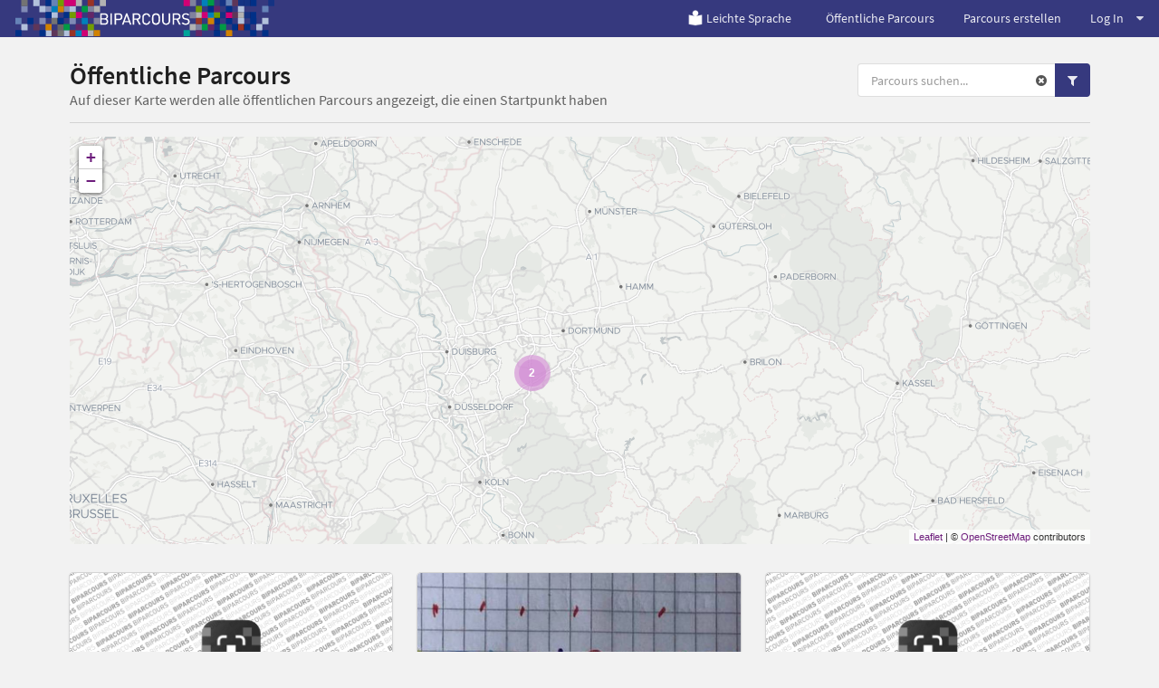

--- FILE ---
content_type: text/html; charset=utf-8
request_url: https://www.biparcours.de/parcours?category=archiv&thema=technik,sport,medien,natur&age=1
body_size: 26334
content:
<!DOCTYPE html(lang="de")><head><meta charset="utf-8"/><title>BIPARCOURS - Öffentliche Parcours</title><link rel="stylesheet" href="/assets/actionbound-765c3363f693217a7a802b0df799cd7e.css" /><script src="/locales.js"></script><script src="/assets/app-ac9f15d37f4ad090bd7285ee31355b4f.js"></script><script src="/assets/vendor/modernizr-b1df9a3d349d6eb6a9268832fd2c6169.js"></script><script type='text/javascript'>moment.lang('de');window.locale = 'de';</script><meta name="description" content="App für Multimedia-Guides, interaktive Schnitzeljagden und Handy-Rallyes für Smartphone und Tablet."/><meta name="keywords" content="app, smartphone, handy, schnitzeljagd, interaktiv, rallye, medienpädagogik, android, iphone, gruppe, schulklasse, spiel, gps, geocaching, stadtführung, geo caching, bibliothek, einführung, stadtrallye, tool, ausbildung, bildung"/><meta name="viewport" content="width=device-width, initial-scale=1.0, user-scalable=no"/><meta name="apple-itunes-app" content="app-id=959630325"/><script type="text/javascript">window.bpc = true;</script><!--!= js('bounds')--><script src="/assets/infyscroll-fc3777a50536701713db2e7a0e5b9b35.js"></script><script src="/assets/parcoursmap-544edfa46035965a34ebfff61319fe8c.js"></script><link rel="stylesheet" href="/assets/bpc-4802b8797d57a79eb22b6e35f8f644b1.css" /><link rel="icon" href="/favicon.png" type="image/png"/><link rel="shortcut icon" href="/favicon.ico"/><link rel="apple-touch-icon" href="/apple-touch-icon.png"/><link rel="apple-touch-icon" href="/apple-touch-icon-57x57.png" sizes="57x57"/><link rel="apple-touch-icon" href="/apple-touch-icon-60x60.png" sizes="60x60"/><link rel="apple-touch-icon" href="/apple-touch-icon-72x72.png" sizes="72x72"/><link rel="apple-touch-icon" href="/apple-touch-icon-76x76.png" sizes="76x76"/><link rel="apple-touch-icon" href="/apple-touch-icon-114x114.png" sizes="114x114"/><link rel="apple-touch-icon" href="/apple-touch-icon-120x120.png" sizes="120x120"/><link rel="apple-touch-icon" href="/apple-touch-icon-128x128.png" sizes="128x128"/><link rel="apple-touch-icon" href="/apple-touch-icon-144x144.png" sizes="144x144"/><link rel="apple-touch-icon" href="/apple-touch-icon-152x152.png" sizes="152x152"/><link rel="apple-touch-icon" href="/apple-touch-icon-180x180.png" sizes="180x180"/><link rel="apple-touch-icon" href="/apple-touch-icon-precomposed.png"/><style>#warning {
  position: absolute; 
  top: 10px; 
  left: 10px; 
  right: 10px; 
  padding: 10px; 
  background-color: #C93F4F; 
  z-index: 99999; 
  border: 1px solid white; 
  color: white;
  font-size: 1.2em;
}

#warning a, #warning a:link, #warning a:active, #warning a:hover {
  color: white;
  text-decoration: underline;
}
</style></head><body class="site"><div id="download-dimmer" class="ui dimmer"><div class="ui indeterminate text loader">Download wird vorbereitet</div></div><script type="text/javascript">if(!window.valid) {
  document.write('<div id="warning"><h1>Browser nicht unterstützt</h1><p>Dein Browser unterstützt einige Funktionen nicht, die für die korrekte Darstellung und Benutzung von <a href="https://www.biparcours.de">www.biparcours.de</a> und des Parcours-Creators benötigt werden. Wir empfehlen, einen aktuellen Browser <a href="http://browsehappy.com" target="_blank">herunterzuladen</a>.</p><p><a href="javascript:ignorevalid()">Diesen Hinweis ignorieren</a> (nicht empfohlen).</div>');
}
</script><div class="ui vertical menu parcoursmenu right sidebar"><div class="item"><div class="header">Spielmoduls
&nbsp;<a href="/parcours?category=archiv&amp;thema=technik,sport,medien,natur&amp;age=1" style="color: #555;"><i class="actionbound remove-sign icon"></i></a></div><div class="menu"><a href="/parcours?game_type=s&amp;category=archiv&amp;thema=technik,sport,medien,natur&amp;age=1" class="item">Einzel-Parcours</a><a href="/parcours?game_type=m&amp;category=archiv&amp;thema=technik,sport,medien,natur&amp;age=1" class="item">Multi-Parcours</a></div></div><div class="item"><div class="header">Themen
&nbsp;<a href="/parcours?category=archiv&amp;age=1" style="color: #555;"><i class="actionbound remove-sign icon"></i></a></div><div class="menu"><a href="/parcours?category=archiv&amp;thema=technik,sport,medien,natur,geschichte&amp;age=1" class="item">Politik und Geschichte</a><a href="/parcours?category=archiv&amp;thema=technik,sport,medien,natur,geografie&amp;age=1" class="item">Geografie</a><a href="/parcours?category=archiv&amp;thema=technik,sport,medien,natur,kunst&amp;age=1" class="item">Kunst und Kultur</a><a href="/parcours?category=archiv&amp;thema=technik,sport,natur&amp;age=1" class="item active">Medien</a><a href="/parcours?category=archiv&amp;thema=technik,sport,medien&amp;age=1" class="item active">Natur</a><a href="/parcours?category=archiv&amp;thema=sport,medien,natur&amp;age=1" class="item active">Technik</a><a href="/parcours?category=archiv&amp;thema=technik,medien,natur&amp;age=1" class="item active">Sport</a></div></div><div class="item"><div class="header">Altersgruppe
&nbsp;<a href="/parcours?category=archiv&amp;thema=technik,sport,medien,natur" style="color: #555;"><i class="actionbound remove-sign icon"></i></a></div><div class="menu"><a href="/parcours?category=archiv&amp;thema=technik,sport,medien,natur" class="item active">Grundschule</a><a href="/parcours?category=archiv&amp;thema=technik,sport,medien,natur&amp;age=1,2" class="item">Sekundarstufe 1</a><a href="/parcours?category=archiv&amp;thema=technik,sport,medien,natur&amp;age=1,3" class="item">Sekundarstufe 2</a></div></div><div class="item"><div class="header">Initiativen
&nbsp;<a href="/parcours?thema=technik,sport,medien,natur&amp;age=1" style="color: #555;"><i class="actionbound remove-sign icon"></i></a></div><div class="menu"><a href="/parcours?thema=technik,sport,medien,natur&amp;age=1" class="item active">Archiv</a><a href="/parcours?category=archiv,bibliothek&amp;thema=technik,sport,medien,natur&amp;age=1" class="item">Bibliothek</a><a href="/parcours?category=archiv,buehne&amp;thema=technik,sport,medien,natur&amp;age=1" class="item">Bühne</a><a href="/parcours?category=archiv,gedenkstaette&amp;thema=technik,sport,medien,natur&amp;age=1" class="item">Gedenkstätte</a><a href="/parcours?category=archiv,medienzentrum&amp;thema=technik,sport,medien,natur&amp;age=1" class="item">Medienzentrum</a><a href="/parcours?category=archiv,museum&amp;thema=technik,sport,medien,natur&amp;age=1" class="item">Museum</a><a href="/parcours?category=archiv,musikschule&amp;thema=technik,sport,medien,natur&amp;age=1" class="item">Musikschule</a><a href="/parcours?category=archiv,natur2&amp;thema=technik,sport,medien,natur&amp;age=1" class="item">Natur</a><a href="/parcours?category=archiv,vhs&amp;thema=technik,sport,medien,natur&amp;age=1" class="item">VHS</a><a href="/parcours?category=archiv,sportverein&amp;thema=technik,sport,medien,natur&amp;age=1" class="item">Sportverein</a></div></div><div class="item"><div class="header">Sprachen
&nbsp;<a href="/parcours?category=archiv&amp;thema=technik,sport,medien,natur&amp;age=1" style="color: #555;"><i class="actionbound remove-sign icon"></i></a></div><div class="menu"> </div></div></div><div class="pusher">  <div class="main-site"><header><div class="ui grid"><div class="computer-navi row"><div class="ui inverted fixed menu"><div class="left menu"><a href="/" title="Bildungsparcours" class="brand item"><img src="/img/bpc/b-logo-navi.png" alt="BIPARCOURS Startseite"/></a></div><div class="right menu"><a href="/leichte-Sprache" class="item"><img src="/img/index/leichte-Sprache.png" style="width:15%; margin-right: 0.2em"/>Leichte Sprache</a><a href="/parcours" class="item">Öffentliche Parcours</a><a href="/dashboard" class="item">Parcours erstellen</a><div class="ui dropdown item">Log In<i class="icon dropdown"></i><div class="menu"><a href="/signin" class="item"><i class="user icon"></i>Einloggen</a><a href="/signup" class="item"><i class="rocket icon"></i>Registrieren</a></div></div></div></div></div><div class="mobile-navi row"><div class="ui inverted fixed menu"><a href="/" title="Bildungsparcours" class="brand item"><div class="logo-xxs"><img src="/img/bpc/bipa_logo_xxs.png" alt="BIPARCOURS Startseite"/></div><div class="logo-m"><img src="/img/bpc/b-logo-navi.png" alt="BIPARCOURS Startseite"/></div></a><div class="right menu"><div class="ui dropdown item"><i class="align justify icon"></i><div class="menu"><a href="/bounds" class="item">Öffentliche Parcours</a><a href="/dashboard" class="item">Parcours erstellen</a><div class="header item">Log In</div><a href="/signin" class="item"><i class="user icon"></i>Einloggen</a><a href="/signup" class="item"><i class="rocket icon"></i>Registrieren</a></div></div></div></div></div></div></header><main class="main-site-content"><div class="ui container"><div class="column"><div class="ui stackable grid"><div class="ten wide column"><h1 class="ui header"><div class="content">Öffentliche Parcours<div class="sub header">Auf dieser Karte werden alle öffentlichen Parcours angezeigt, die einen Startpunkt haben</div></div></h1></div><div class="six wide right aligned column"><div class="ui right aligned"><form action="/parcours" method="get"><input type="hidden" name="category" value="archiv"/><input type="hidden" name="thema" value="technik,sport,medien,natur"/><input type="hidden" name="age" value="1"/><div class="ui action input parcourssearch"><input name="q" type="text" placeholder="Parcours suchen..." class="prompt"/><div class="reset"><a href="/parcours?category=archiv&amp;thema=technik,sport,medien,natur&amp;age=1"><i class="actionbound remove-sign icon"></i></a></div><button type="submit" class="ui primary icon button search-button"><i class="search icon"></i></button><button class="ui primary icon button filter-button"> <i class="filter icon"></i></button></div></form></div></div></div><div class="ui divider"></div><div style="position: relative;" class="ui grid"><div style="position: absolute; width: 200px; left: -230px;" class="bigscreenmenu"><div class="ui vertical menu parcoursmenu"><div class="item"><div class="header">Spielmodus
&nbsp;<a href="/parcours?category=archiv&amp;thema=technik,sport,medien,natur&amp;age=1" style="color: #555;"><i class="actionbound remove-sign icon"></i></a></div><div class="menu"><a href="/parcours?game_type=s&amp;category=archiv&amp;thema=technik,sport,medien,natur&amp;age=1" class="item">Einzel-Parcous (2)</a><a href="/parcours?game_type=m&amp;category=archiv&amp;thema=technik,sport,medien,natur&amp;age=1" class="item">Gruppen-Parcous (4)</a></div></div><div class="item"><div class="header">Themen
&nbsp;<a href="/parcours?category=archiv&amp;age=1" style="color: #555;"><i class="actionbound remove-sign icon"></i></a></div><div class="menu"><a href="/parcours?category=archiv&amp;thema=technik,sport,medien,natur,geschichte&amp;age=1" class="item">Politik und Geschichte (0)</a><a href="/parcours?category=archiv&amp;thema=technik,sport,medien,natur,geografie&amp;age=1" class="item">Geografie (0)</a><a href="/parcours?category=archiv&amp;thema=technik,sport,medien,natur,kunst&amp;age=1" class="item">Kunst und Kultur (1)</a><a href="/parcours?category=archiv&amp;thema=technik,sport,natur&amp;age=1" class="item active">Medien (3)</a><a href="/parcours?category=archiv&amp;thema=technik,sport,medien&amp;age=1" class="item active">Natur (3)</a><a href="/parcours?category=archiv&amp;thema=sport,medien,natur&amp;age=1" class="item active">Technik (0)</a><a href="/parcours?category=archiv&amp;thema=technik,medien,natur&amp;age=1" class="item active">Sport (1)</a></div></div><div class="item"><div class="header">Altersgruppe
&nbsp;<a href="/parcours?category=archiv&amp;thema=technik,sport,medien,natur" style="color: #555;"><i class="actionbound remove-sign icon"></i></a></div><div class="menu"><a href="/parcours?category=archiv&amp;thema=technik,sport,medien,natur" class="item active">Grundschule</a><a href="/parcours?category=archiv&amp;thema=technik,sport,medien,natur&amp;age=1,2" class="item">Sekundarstufe 1</a><a href="/parcours?category=archiv&amp;thema=technik,sport,medien,natur&amp;age=1,3" class="item">Sekundarstufe 2</a></div></div><div class="item"><div class="header">Initiativen
&nbsp;<a href="/parcours?thema=technik,sport,medien,natur&amp;age=1" style="color: #555;"><i class="actionbound remove-sign icon"></i></a></div><div class="menu"><a href="/parcours?thema=technik,sport,medien,natur&amp;age=1" class="item active">Archiv (6)</a><a href="/parcours?category=archiv,bibliothek&amp;thema=technik,sport,medien,natur&amp;age=1" class="item">Bibliothek (0)</a><a href="/parcours?category=archiv,buehne&amp;thema=technik,sport,medien,natur&amp;age=1" class="item">Bühne (0)</a><a href="/parcours?category=archiv,gedenkstaette&amp;thema=technik,sport,medien,natur&amp;age=1" class="item">Gedenkstätte (0)</a><a href="/parcours?category=archiv,medienzentrum&amp;thema=technik,sport,medien,natur&amp;age=1" class="item">Medienzentrum (2)</a><a href="/parcours?category=archiv,museum&amp;thema=technik,sport,medien,natur&amp;age=1" class="item">Museum (0)</a><a href="/parcours?category=archiv,musikschule&amp;thema=technik,sport,medien,natur&amp;age=1" class="item">Musikschule (0)</a><a href="/parcours?category=archiv,natur2&amp;thema=technik,sport,medien,natur&amp;age=1" class="item">Natur (0)</a><a href="/parcours?category=archiv,vhs&amp;thema=technik,sport,medien,natur&amp;age=1" class="item">VHS (0)</a><a href="/parcours?category=archiv,sportverein&amp;thema=technik,sport,medien,natur&amp;age=1" class="item">Sportverein (0)</a></div></div><div class="item"><div class="header">Sprachen
&nbsp;<a href="/parcours?category=archiv&amp;thema=technik,sport,medien,natur&amp;age=1" style="color: #555;"><i class="actionbound remove-sign icon"></i></a></div><div class="menu"><a href="/parcours?category=archiv&amp;thema=technik,sport,medien,natur&amp;age=1&amp;language=Arabisch" class="item">Arabisch (0)</a><a href="/parcours?category=archiv&amp;thema=technik,sport,medien,natur&amp;age=1&amp;language=Bulgarisch" class="item">Bulgarisch (0)</a><a href="/parcours?category=archiv&amp;thema=technik,sport,medien,natur&amp;age=1&amp;language=Tschechisch" class="item">Tschechisch (0)</a><a href="/parcours?category=archiv&amp;thema=technik,sport,medien,natur&amp;age=1&amp;language=Dänisch" class="item">Dänisch (0)</a><a href="/parcours?category=archiv&amp;thema=technik,sport,medien,natur&amp;age=1&amp;language=Deutsch" class="item">Deutsch (6)</a><a href="/parcours?category=archiv&amp;thema=technik,sport,medien,natur&amp;age=1&amp;language=Griechisch" class="item">Griechisch (0)</a><a href="/parcours?category=archiv&amp;thema=technik,sport,medien,natur&amp;age=1&amp;language=Englisch" class="item">Englisch (0)</a><a href="/parcours?category=archiv&amp;thema=technik,sport,medien,natur&amp;age=1&amp;language=Spanisch" class="item">Spanisch (0)</a><a href="/parcours?category=archiv&amp;thema=technik,sport,medien,natur&amp;age=1&amp;language=Estnisch" class="item">Estnisch (0)</a><a href="/parcours?category=archiv&amp;thema=technik,sport,medien,natur&amp;age=1&amp;language=Finnisch" class="item">Finnisch (0)</a><a href="/parcours?category=archiv&amp;thema=technik,sport,medien,natur&amp;age=1&amp;language=Französisch" class="item">Französisch (0)</a><a href="/parcours?category=archiv&amp;thema=technik,sport,medien,natur&amp;age=1&amp;language=Ungarisch" class="item">Ungarisch (0)</a><a href="/parcours?category=archiv&amp;thema=technik,sport,medien,natur&amp;age=1&amp;language=Indonesisch" class="item">Indonesisch (0)</a><a href="/parcours?category=archiv&amp;thema=technik,sport,medien,natur&amp;age=1&amp;language=Italienisch" class="item">Italienisch (0)</a><a href="/parcours?category=archiv&amp;thema=technik,sport,medien,natur&amp;age=1&amp;language=Japanisch" class="item">Japanisch (0)</a><a href="/parcours?category=archiv&amp;thema=technik,sport,medien,natur&amp;age=1&amp;language=Koreanisch" class="item">Koreanisch (0)</a><a href="/parcours?category=archiv&amp;thema=technik,sport,medien,natur&amp;age=1&amp;language=Litauisch" class="item">Litauisch (0)</a><a href="/parcours?category=archiv&amp;thema=technik,sport,medien,natur&amp;age=1&amp;language=Lettisch" class="item">Lettisch (0)</a><a href="/parcours?category=archiv&amp;thema=technik,sport,medien,natur&amp;age=1&amp;language=Norwegisch Bokmål" class="item">Norwegisch Bokmål (0)</a><a href="/parcours?category=archiv&amp;thema=technik,sport,medien,natur&amp;age=1&amp;language=Niederländisch" class="item">Niederländisch (0)</a><a href="/parcours?category=archiv&amp;thema=technik,sport,medien,natur&amp;age=1&amp;language=Polnisch" class="item">Polnisch (0)</a><a href="/parcours?category=archiv&amp;thema=technik,sport,medien,natur&amp;age=1&amp;language=Portugiesisch" class="item">Portugiesisch (0)</a><a href="/parcours?category=archiv&amp;thema=technik,sport,medien,natur&amp;age=1&amp;language=Rumänisch" class="item">Rumänisch (0)</a><a href="/parcours?category=archiv&amp;thema=technik,sport,medien,natur&amp;age=1&amp;language=Russisch" class="item">Russisch (0)</a><a href="/parcours?category=archiv&amp;thema=technik,sport,medien,natur&amp;age=1&amp;language=Slowakisch" class="item">Slowakisch (0)</a><a href="/parcours?category=archiv&amp;thema=technik,sport,medien,natur&amp;age=1&amp;language=Slowenisch" class="item">Slowenisch (0)</a><a href="/parcours?category=archiv&amp;thema=technik,sport,medien,natur&amp;age=1&amp;language=Schwedisch" class="item">Schwedisch (0)</a><a href="/parcours?category=archiv&amp;thema=technik,sport,medien,natur&amp;age=1&amp;language=Türkisch" class="item">Türkisch (0)</a><a href="/parcours?category=archiv&amp;thema=technik,sport,medien,natur&amp;age=1&amp;language=Ukrainisch" class="item">Ukrainisch (0)</a><a href="/parcours?category=archiv&amp;thema=technik,sport,medien,natur&amp;age=1&amp;language=Chinesisc" class="item">Chinesisch (0)</a></div></div></div></div><div class="sixteen wide column"><div id="map" style="width: 100%; height: 450px; z-index: 0;">   </div></div></div><div style="margin-top: 20px;" class="ui three doubling cards infyscroll-container"><a href="/bound/EngelbertWuesterWeg" class="card"><div class="image"><img src="/img/placeholder.png"/></div><div class="content"><div class="header">Willkommen am Engelbert–Wuester–Weg</div><div class="meta">von Maren Vogler</div><div class="description">Löse die Aufgaben und die Fragen.</div></div><div class="extra"><i class="actionbound single-player icon"></i>Einzel-Parcous<span style="text-transform: capitalize;" class="right floated">grundschule</span></div><div class="extra"><i class="actionbound tag icon"></i>Archiv, Medienzentrum, Medien</div></a><a href="/bound/GotenKlasse1" class="card"><div class="image"><img src="https://content.biparcours.de/user/60d2cb63fffdf016edec0bbf/image/bi/1695813944.jpeg"/></div><div class="content"><div class="header">Matheparcours Goten</div><div class="meta">von Pia Kersting</div><div class="description">Klasse 2 Mathe</div></div><div class="extra"><i class="actionbound multi-player icon"></i>Gruppen-Parcous<span style="text-transform: capitalize;" class="right floated">grundschule</span></div><div class="extra"><i class="actionbound tag icon"></i>Homeschooling, Medien, Archiv</div></a><a href="/bound/Kaengurus1" class="card"><div class="image"><img src="/img/placeholder.png"/></div><div class="content"><div class="header">Rußheideschule</div><div class="meta">von lkuelker</div><div class="description">Gut kku fdgb</div></div><div class="extra"><i class="actionbound multi-player icon"></i>Gruppen-Parcous<span style="text-transform: capitalize;" class="right floated">grundschule</span></div><div class="extra"><i class="actionbound tag icon"></i>Archiv, Natur</div></a><a href="/bound/Spielplatz" class="card"><div class="image"><img src="https://content.biparcours.de/user/5ffed5b61887688bbbcf8a23/image/bi/1610537027.jpg"/></div><div class="content"><div class="header">Rund um den Spielplatz</div><div class="meta">von Spielplatzhaus Schönebeck</div><div class="description">Dieser Parcours ist für alle Kinder und Eltern, die sich Zeit nehmen wollen ein Abenteuer zu erleben.
Zuerst einmal schön, dass Ihr neugierig geworden seid und biparcours heruntergeladen habt. Ich denke einige von Euch werden die Form der Schnitzeljagd nicht kennen. Kurz und knapp funktioniert der Parcours ähnlich wie eine herkömmlichen Schnitzeljagd nur eben Online. Dafür müsst Ihr Euch die App Biparcours herunterladen. Schon kann es losgehen. Beantwortet alle Rätsel und Aufgaben und es...</div></div><div class="extra"><i class="actionbound single-player icon"></i>Einzel-Parcous<span style="text-transform: capitalize;" class="right floated">grundschule</span></div><div class="extra"><i class="actionbound tag icon"></i>Archiv, Natur, Sport</div></a><a href="/bound/Familienzentrum" class="card"><div class="image"><img src="https://content.biparcours.de/user/5fdbb4f20a72a675e683abbc/image/bi/1608285444.jpg"/></div><div class="content"><div class="header">Sozialraum meiner Kita- Natur entdecken</div><div class="meta">von Reham Alrahmoun</div><div class="description">Ich arbeite in Familienzentrum- Annen. Die Kita befindet sich in einem Wohngebiet mit vielen grünen Ecken. Es gibt viel zu entdecken von Natur, Sport und Freizeitaktivitäten. Die Holzkamp-Gesamtschule liegt gegenüber der Kita und sie hat eine große Turnhalle. Es verfügt über eine gute Anbindung an das Nahverkehrsnetz. Außerdem befindet sich in der Nähe ein Waldgebiet am &quot;Kahlen Plack&quot; und Abenteuerspielplatz. Der Parcour zeigt ein paar schöne Einblick in der Willy-Brand Straße und darum herum....</div></div><div class="extra"><i class="actionbound multi-player icon"></i>Gruppen-Parcous<span style="text-transform: capitalize;" class="right floated">grundschule</span></div><div class="extra"><i class="actionbound tag icon"></i>Archiv, Natur, Kultur</div></a><a href="/bound/letsfindout" class="card"><div class="image"><img src="https://content.biparcours.de/user/5dd7c1752e2d1e77b5323de2/image/bi/1574421755.jpg"/></div><div class="content"><div class="header">Lets find out</div><div class="meta">von SabLynRonMar</div><div class="description">Dieser Parcour wurde von Lynn, Sabrina,Mariangela und Ronja (FSO2) erstellt.
Er richtet sich an Grundschüler, wird jedoch von Erziehern*innen durchgeführt.
</div></div><div class="extra"><i class="actionbound multi-player icon"></i>Gruppen-Parcous<span style="text-transform: capitalize;" class="right floated">grundschule</span></div><div class="extra"><i class="actionbound tag icon"></i>Archiv, Medienzentrum, Medien</div></a></div></div></div><div class="ui text container justified"></div></main><footer> <div class="ui column stackable divided grid container"><div class="four wide column"><h4>BIPARCOURS</h4><div class="ui link list"><a href="/blog" class="item">Blog</a><a href="/faq" class="item">FAQ</a><a href="/kontakt" class="item">Kontakt</a><a href="https://www.bildungspartner.schulministerium.nrw.de/de/angebote/biparcours___die_bildungs_app/biparcours.html" target="_blank" class="item">Material</a><a href="/videotutorials" class="item">Videotutorials</a></div></div><div class="four wide column"><h4>Partner</h4><div class="ui link list"><a href="https://www.bildungspartner.schulministerium.nrw.de/de/home.html" target="_blank" class="item">Bildungspartner NRW</a><a href="https://www.lvr.de" target="_blank" class="item">Landschaftsverband Rheinland (LVR)</a><a href="https://www.lwl.org" target="_blank" class="item">Landschaftsverband Westfalen-Lippe (LWL)</a><a href="https://www.schulministerium.nrw.de" target="_blank" class="item">Ministerium für Schule und Bildung NRW</a></div></div><div class="four wide column"><h4>Download</h4><div class="ui link list"><a href="https://itunes.apple.com/de/app/actionbound/id959630325?mt=8" target="_blank" class="item">iOS</a><a href="https://play.google.com/store/apps/details?id=de.actionbound.biparcours" target="_blank" class="item">Android</a><a href="https://content.biparcours.de/download/Biparcours.apk" class="item">APK-Download</a></div></div><div class="four wide column"><h4>Rechtliches</h4><div class="ui link list"><a href="/nutzungsbedingungen" class="item">Nutzungsbedingungen der BIPARCOURS-App</a><a href="/datenschutz" class="item">Datenschutzerklärung für die BIPARCOURS-App</a><a href="/impressum/" class="item">Impressum</a><a href="/barrierefreiheit" class="item">Erklärung zur Barrierefreiheit</a></div></div></div></footer><footer style="background-color: #fff"><div class="ui column stackable divided grid container"><div class="logo-row"><a href="https://www.bildungspartner.schulministerium.nrw.de/de/home.html" target="_blank"><img src="/img/bpc/Bildungspartner-NRW-Logo-100px.svg" alt="Bildungspartner NRW" style="width: 250px; height: auto; filter: grayscale(1);"/></a><a href="https://www.lvr.de" target="_blank"><img src="/img/bpc/logo_lvr.svg" alt="Landschaftsverband Rheinland" style="width: 250px; height: auto"/></a><a href="https://www.lwl.org" target="_blank"><img src="/img/bpc/logo_lwl.svg" alt="Landschaftsverband Westfalen-Lippe" style="width: 250px; height: auto"/></a><a href="https://www.schulministerium.nrw.de" target="_blank"><img src="/img/bpc/logo_msb_nrw.svg" alt="Ministerium für Schule und Bildung NRW" style="width: 400px; height: auto"/></a></div></div><div style="margin: 1em 0 4em 0;" class="ui container"><p>Bildungspartner NRW ist eine vertragliche Zusammenarbeit des Ministeriums für Schule und Bildung des Landes NRW und der Landschaftsverbände Rheinland und Westfalen-Lippe.</p></div></footer></div></div><script type="text/javascript">var _paq = window._paq || [];
/* tracker methods like "setCustomDimension" should be called before "trackPageView" */
_paq.push(['setCookieDomain', '*.biparcours.de']);
_paq.push(['setDomains', ['*.biparcours.de']]);
_paq.push(['disableCookies']);
_paq.push(['trackPageView']);
_paq.push(['enableLinkTracking']);
(function() {
  var u="https://stats.biparcours.de/";
  _paq.push(['setTrackerUrl', u+'matomo.php']);
  _paq.push(['setSiteId', '6']);
  var d=document, g=d.createElement('script'), s=d.getElementsByTagName('script')[0];
  g.type='text/javascript'; g.async=true; g.defer=true; g.src=u+'matomo.js'; s.parentNode.insertBefore(g,s);
})();</script></body>

--- FILE ---
content_type: application/javascript; charset=UTF-8
request_url: https://www.biparcours.de/assets/parcoursmap-544edfa46035965a34ebfff61319fe8c.js
body_size: 1197
content:
$(function () {
  var $map = $('#map')

  var center = [51.47856764, 7.56416]
  var zoom = 8

  var map = L.map('map').setView(center, zoom)

  L.tileLayer('https://map.actionbound.com/styles/positron/{z}/{x}/{y}@2x.png', {
    attribution: '&copy; <a href="https://www.openstreetmap.org/copyright">OpenStreetMap</a> contributors',
    noWrap: true,
    tileSize: 256
  }).addTo(map)

  var icon = L.icon({
    iconUrl: '/img/bpc-placemark.png',
    iconSize: [32, 32],
    iconAnchor: [16, 32],
    popupAnchor: [0, -32], 
  })

  var markers = L.markerClusterGroup()

  $.getJSON('/parcours/coodinates' + location.search, function (parcours) {
    for(var index=0; index < parcours.length; index++) {
      var parc = parcours[index]
      var coords = parc.c.split(',')
      var latlng = L.latLng(coords[0], coords[1]).wrap()

      var marker = L.marker(latlng, { icon: icon, url: parc.u })
      marker.on('click', function () {
        window.open('/parcours/' + this.options.url, '_blank')
      })
      markers.addLayer(marker)
    }

    map.addLayer(markers)
    /* fit bounds only if search query has q */
    if(location.search.indexOf('q=') > -1) {
      map.fitBounds(markers.getBounds())
    }
  })

  $('.filter-button').on('click', function (evt) {
    evt.preventDefault()
    $('.ui.sidebar').sidebar('setting', 'direction', 'right').sidebar('toggle')
  })


})
;
